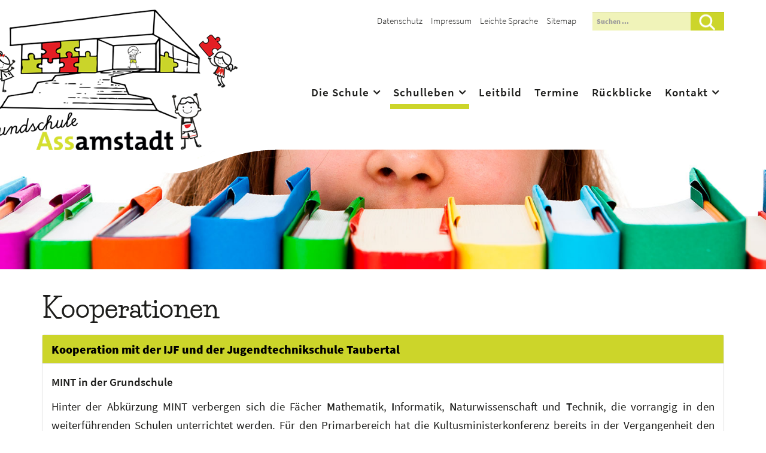

--- FILE ---
content_type: text/html; charset=utf-8
request_url: https://www.grundschule-assamstadt.de/schulleben/kooperationen.html
body_size: 7001
content:
<!DOCTYPE html>
<html xmlns="http://www.w3.org/1999/xhtml" xml:lang="de-de" lang="de-de" dir="ltr">
<head>
    <meta http-equiv="X-UA-Compatible" content="IE=edge">
    <meta name="viewport" content="width=device-width, initial-scale=1">
    
    <base href="https://www.grundschule-assamstadt.de/schulleben/kooperationen.html" />
	<meta http-equiv="content-type" content="text/html; charset=utf-8" />
	<meta name="description" content="Die Grundschule Assamstadt liegt in ländlicher Umgebung in 97959 Assamstadt, am Wännleinweg 2. Schulträger ist die Gemeinde Assamstadt." />
	<meta name="generator" content="Joomla! - Open Source Content Management" />
	<title>Kooperationen - Grundschule Assamstadt</title>
	<link href="/templates/shaper_helix3/images/favicon.ico" rel="shortcut icon" type="image/vnd.microsoft.icon" />
	<link href="https://www.grundschule-assamstadt.de/component/search/?Itemid=414&amp;format=opensearch" rel="search" title="Suchen Grundschule Assamstadt" type="application/opensearchdescription+xml" />
	<link href="https://www.grundschule-assamstadt.de/component/search/?Itemid=206&amp;format=opensearch" rel="search" title="Suchen Grundschule Assamstadt" type="application/opensearchdescription+xml" />
	<link href="/media/plg_system_jcepro/site/css/content.min.css?86aa0286b6232c4a5b58f892ce080277" rel="stylesheet" type="text/css" />
	<link href="/media/plg_system_jcemediabox/css/jcemediabox.min.css?2c837ab2c7cadbdc35b5bd7115e9eff1" rel="stylesheet" type="text/css" />
	<link href="/media/sliders/css/style.min.css?v=8.3.1.p" rel="stylesheet" type="text/css" />
	
	<link href="/templates/shaper_helix3/css/bootstrap.min.css" rel="stylesheet" type="text/css" />
	<link href="/templates/shaper_helix3/css/font-awesome.min.css" rel="stylesheet" type="text/css" />
	<link href="/templates/shaper_helix3/css/legacy.css" rel="stylesheet" type="text/css" />
	<link href="/templates/shaper_helix3/css/template.css" rel="stylesheet" type="text/css" />
	<link href="/templates/shaper_helix3/css/presets/preset1.css" rel="stylesheet" type="text/css" class="preset" />
	<link href="/templates/shaper_helix3/css/custom.css" rel="stylesheet" type="text/css" />
	<link href="/templates/shaper_helix3/css/frontend-edit.css" rel="stylesheet" type="text/css" />
	<link href="/modules/mod_cinch_menu/tmpl/css/accordion.css" rel="stylesheet" type="text/css" />
	<style type="text/css">

 .rl_sliders.accordion > .accordion-group > .accordion-body > .accordion-inner[hidden] {display: block;} 
body{font-family:Source Sans Pro, sans-serif; font-size:12px; font-weight:200; }@media (min-width: 1400px) {
.container {
max-width: 1140px;
}
}#sp-top-bar{ background-color:#f5f5f5;color:#999999; }#sp-footer-big{ background-color:#ccd52a;color:#ffffff; }#sp-footer{ background-color:#ccd52a; }	#accordion_menu_99 {
		background: #ffffff;
	}
	#accordion_menu_99 a {
		color: #a3a3a3;
	}
	#accordion_menu_99 .item-wrapper:hover a,
	#accordion_menu_99 li.current > .item-wrapper a {
		color: #ed8000;
	}
	#accordion_menu_99 li.open,
	#accordion_menu_99 li:hover {
		background: #000000;
	}
	</style>
	<script type="application/json" class="joomla-script-options new">{"csrf.token":"b67cb4cfd5fcb407e9bff1d9f4d1f57d","system.paths":{"root":"","base":""},"rl_sliders":{"use_hash":1,"reload_iframes":0,"init_timeout":0,"mode":"click","use_cookies":0,"set_cookies":0,"cookie_name":"rl_sliders_478770cef56c1733da7000771796c6b8","scroll":0,"linkscroll":0,"urlscroll":1,"scrolloffset":0}}</script>
	<script src="/media/jui/js/jquery.min.js?405aadbd571c4f31e1992c6a99a415dc" type="text/javascript"></script>
	<script src="/media/jui/js/jquery-noconflict.js?405aadbd571c4f31e1992c6a99a415dc" type="text/javascript"></script>
	<script src="/media/jui/js/jquery-migrate.min.js?405aadbd571c4f31e1992c6a99a415dc" type="text/javascript"></script>
	<script src="/media/system/js/caption.js?405aadbd571c4f31e1992c6a99a415dc" type="text/javascript"></script>
	<script src="/media/plg_system_jcemediabox/js/jcemediabox.min.js?2c837ab2c7cadbdc35b5bd7115e9eff1" type="text/javascript"></script>
	<script src="/media/system/js/core.js?405aadbd571c4f31e1992c6a99a415dc" type="text/javascript"></script>
	<script src="/media/sliders/js/script.min.js?v=8.3.1.p" type="text/javascript"></script>
	<script src="/templates/shaper_helix3/js/bootstrap.min.js" type="text/javascript"></script>
	<script src="/templates/shaper_helix3/js/jquery.sticky.js" type="text/javascript"></script>
	<script src="/templates/shaper_helix3/js/main.js" type="text/javascript"></script>
	<script src="/templates/shaper_helix3/js/frontend-edit.js" type="text/javascript"></script>
	<script src="/modules/mod_cinch_menu/tmpl/js/jquery-1.8.2.min.js" type="text/javascript"></script>
	<script src="/modules/mod_cinch_menu/tmpl/js/jquery-noconflict.js" type="text/javascript"></script>
	<script type="text/javascript">
jQuery(window).on('load',  function() {
				new JCaption('img.caption');
			});jQuery(document).ready(function(){WfMediabox.init({"base":"\/","theme":"standard","width":"","height":"","lightbox":0,"shadowbox":0,"icons":1,"overlay":1,"overlay_opacity":0.8000000000000000444089209850062616169452667236328125,"overlay_color":"#000000","transition_speed":500,"close":2,"labels":{"close":"Schlie\u00dfen","next":"N\u00e4chstes","previous":"Vorheriges","cancel":"Abbrechen","numbers":"{{numbers}}","numbers_count":"{{current}} von {{total}}","download":"Download"},"swipe":true,"expand_on_click":true});});
	</script>


    </head>
<body class="site com-content view-article no-layout no-task itemid-414 de-de ltr  sticky-header layout-fluid">

		<div id="skipnav">
		<a tabindex="1" href="https://www.grundschule-assamstadt.de/schulleben/kooperationen.html#sp-top-bar">Zur Navigation springen</a>
		<a tabindex="2" href="https://www.grundschule-assamstadt.de/schulleben/kooperationen.html#sp-component">Zum Inhalt springen</a>
	</div>

    <div class="body-innerwrapper">

	    <div id="logo-link">
		    <div class="container">
			    <a class="logo" href="/">Assamstadt - Das Ass im Ärmel Frankens</a>
		    </div>
	    </div>

	    <div id="wappen">
		    <div class="container">
			    <div class="wappen-icon"></div>
		    </div>

	    </div>

        <section id="sp-menue-top"><div class="container"><div class="row"><div id="sp-top1" class="col-lg-6 "><div class="sp-column "><div class="sp-module "><div class="sp-module-content"><ul class="nav menu mod-list">
<li class="item-119"><a href="/kontakt/datenschutz-analysedienste.html" >Datenschutz</a></li><li class="item-118"><a href="/kontakt/impressum.html" >Impressum</a></li><li class="item-807"><a href="/leichte-sprache.html" >Leichte Sprache</a></li><li class="item-120"><a href="/sitemap.html" >Sitemap</a></li></ul>
</div></div></div></div><div id="sp-search" class="col-lg-6 "><div class="sp-column "><div class="sp-module "><div class="sp-module-content"><div class="search">
	<form action="/schulleben/kooperationen.html" method="post">
		<input name="searchword" id="mod-search-searchword-search" maxlength="200"  class="inputbox search-query" type="text" placeholder="Suchen ..." />		<input type="hidden" name="task" value="search" />
		<input type="hidden" name="option" value="com_search" />
		<input type="hidden" name="Itemid" value="206" />
	</form>
</div></div></div></div></div></div></div></section><section id="sp-top-bar"><div class="container"><div class="row"><div id="sp-menu" class="col-lg-12 "><div class="sp-column ">		<a id="offcanvas-toggler" href="#"><i class="fa fa-bars"></i></a>
			<div class='sp-megamenu-wrapper'>				
				<ul class="sp-megamenu-parent menu-fade hidden-xs"><li class="sp-menu-item sp-has-child"><a  href="/die-schule.html"  title="Erfahren Sie mehr über die Grundschule Assamstadt" >Die Schule</a><div class="sp-dropdown sp-dropdown-main sp-menu-right" style="width: 240px;"><div class="sp-dropdown-inner"><ul class="sp-dropdown-items"><li class="sp-menu-item"><a  href="/die-schule/lehrerteam.html"  >Lehrerteam</a></li><li class="sp-menu-item"><a  href="/die-schule/beschaeftigte.html"  >Beschäftigte</a></li><li class="sp-menu-item"><a  href="/die-schule/organisatorisches.html"  >Organisatorisches</a></li><li class="sp-menu-item"><a  href="/die-schule/schulordnung.html"  >Schulordnung</a></li><li class="sp-menu-item"><a  href="/die-schule/elternbeirat.html"  >Elternbeirat</a></li><li class="sp-menu-item"><a  href="/die-schule/chronik.html"  >Chronik</a></li></ul></div></div></li><li class="sp-menu-item sp-has-child active"><a  href="/schulleben.html"  title="Unser Schulleben in der Grundschule Assamstadt" >Schulleben</a><div class="sp-dropdown sp-dropdown-main sp-menu-right" style="width: 240px;"><div class="sp-dropdown-inner"><ul class="sp-dropdown-items"><li class="sp-menu-item"><a  href="/schulleben/betreuungsangebot.html"  >Betreuungsangebot</a></li><li class="sp-menu-item"><a  href="/schulleben/schwerpunkte.html"  >Schwerpunkte</a></li><li class="sp-menu-item current-item active"><a  href="/schulleben/kooperationen.html"  >Kooperationen</a></li><li class="sp-menu-item"><a  href="/schulleben/projekte.html"  >Projekte</a></li><li class="sp-menu-item"><a  href="/schulleben/schulsozialarbeit.html"  >Schulsozialarbeit</a></li></ul></div></div></li><li class="sp-menu-item"><a  href="/leitbild.html"  title="Das Leitbild der Grundschule Assamstadt" >Leitbild</a></li><li class="sp-menu-item"><a  href="/termine.html"  title="Aktuelle Veranstaltungen und Ferientermine" >Termine</a></li><li class="sp-menu-item"><a  href="/rueckblicke.html"  title="Rückblicke der Grundschule Assamstadt" >Rückblicke</a></li><li class="sp-menu-item sp-has-child"><a  href="/kontakt.html"  title="Kontakieren Sie uns!" >Kontakt</a><div class="sp-dropdown sp-dropdown-main sp-menu-right" style="width: 240px;"><div class="sp-dropdown-inner"><ul class="sp-dropdown-items"><li class="sp-menu-item"><a  href="/kontakt/impressum.html"  title="Zum Impressum der Grundschule Assamstadt" >Impressum</a></li><li class="sp-menu-item"><a  href="/kontakt/barrierefreiheit.html"  title="Wir stellen unsere Webseite barrierefrei dar!" >Barrierefreiheit</a></li><li class="sp-menu-item"><a  href="/kontakt/datenschutz-analysedienste.html"  title="Datenschutzerklärung der Grundschule Assamstadt" >Datenschutz / Analysedienste</a></li><li class="sp-menu-item"><a  href="/kontakt/leichte-sprache.html"  >Leichte Sprache</a></li></ul></div></div></li></ul>			</div>
		</div></div></div></div></section><section id="sp-feature-container"><div class="row"><div id="sp-feature" class="col-lg-12 "><div class="sp-column "><div class="sp-module  flexheader"><div class="sp-module-content"><!-- Flexheader3 Output starts here --><!-- copyright Andre Hotzler, released under the GPL --><!-- visit http://www.flexheader.andrehotzler.de for more information --><div class="moduleid98 flexheader" style=" width:100%; height:100%; background-image:url(/images/header-images/header-default.jpg?4032334266); "></div><!-- flexheader3 end --></div></div></div></div></div></section><section id="sp-veranstaltungskalender"><div class="container"><div class="row"><div id="sp-top2" class="col-lg-12 "><div class="sp-column "></div></div></div></div></section><section id="sp-main-body"><div class="container"><div class="row"><div id="sp-component" class="col-lg-12 "><div class="sp-column "><div id="system-message-container">
	</div>
<article class="item item-page" itemscope itemtype="http://schema.org/Article">
	<meta itemprop="inLanguage" content="de-DE" />
	
	

	<div class="entry-header">
		
				
					<h1 itemprop="name">
									Kooperationen							</h1>
												</div>

				
		
				
	
			<div itemprop="articleBody">
		

<!-- START: Sliders -->
<div class="rl_sliders nn_sliders accordion panel-group" id="set-rl_sliders-1" role="presentation"><a id="rl_sliders-scrollto_1" class="anchor rl_sliders-scroll nn_sliders-scroll"></a>
<div class="accordion-group panel rl_sliders-group nn_sliders-group active">
<a id="rl_sliders-scrollto_kooperation-mit-der-ijf-und-der-jugendtechnikschule-taubertal" class="anchor rl_sliders-scroll nn_sliders-scroll"></a>
<div class="accordion-heading panel-heading" aria-controls="kooperation-mit-der-ijf-und-der-jugendtechnikschule-taubertal">
<a href="https://www.grundschule-assamstadt.de/schulleben/kooperationen.html#kooperation-mit-der-ijf-und-der-jugendtechnikschule-taubertal" class="accordion-toggle rl_sliders-toggle nn_sliders-toggle" data-toggle="collapse" id="slider-kooperation-mit-der-ijf-und-der-jugendtechnikschule-taubertal" data-id="kooperation-mit-der-ijf-und-der-jugendtechnikschule-taubertal" data-parent="#set-rl_sliders-1" aria-expanded="true"><span class="rl_sliders-toggle-inner nn_sliders-toggle-inner"> Kooperation mit der IJF und der Jugendtechnikschule Taubertal</span></a>
</div>
<div class="accordion-body rl_sliders-body nn_sliders-body collapse in"  role="region" aria-labelledby="slider-kooperation-mit-der-ijf-und-der-jugendtechnikschule-taubertal" id="kooperation-mit-der-ijf-und-der-jugendtechnikschule-taubertal">
<div class="accordion-inner panel-body">
<h2 class="rl_sliders-title nn_sliders-title">Kooperation mit der IJF und der Jugendtechnikschule Taubertal</h2>
<p style="text-align: justify;"><strong>MINT in der Grundschule</strong></p>
<p style="text-align: justify;">Hinter der Abkürzung MINT verbergen sich die Fächer <strong>M</strong>athematik, <strong>I</strong>nformatik, <strong>N</strong>aturwissenschaft und <strong>T</strong>echnik, die vorrangig in den weiterführenden Schulen unterrichtet werden. Für den Primarbereich hat die Kultusministerkonferenz bereits in der Vergangenheit den Umfang und die Anforderungen des mathematisch-naturwissenschaftlich technischen Unterrichts festgeschrieben:</p>
<p style="text-align: justify;">- Systematische Stärkung der an die Erfahrungs- und Erlebniswelt der Kinder anknüpfend naturwissenschaftlich-technischen Anteile im Lernbereich des Sachunterrichtes</p>
<p style="text-align: justify;">- Heranführen an experimentelle Tätigkeiten</p>
<p style="text-align: justify;">In Kooperation mit der „Initiative Junge Forscherinnen und Forscher e.V. (IJF)“, die sich für die nachhaltige Förderung der MINT-Bildung von Kindern und Jugendlichen in Bayern und Baden-Württemberg engagieren, beteiligt sich die Grundschule Assamstadt in diesem Schuljahr am <strong>MINT-Lernkreislauf „Naturphänomene, Technik &amp; Digitales erforschen und entdecken“</strong>. Inhalte sind naturwissenschaftliche und technische Themen aus dem Bildungsplan.</p>
<p style="text-align: justify;">Ziel dieses Projekts ist es,&nbsp;<strong>Interesse und Freude</strong>&nbsp;an technischen und digitalen Themen zu wecken und einen&nbsp;<strong>nachhaltigen Arbeitskreis</strong>&nbsp;Sachunterricht innerhalb und zwischen Kollegien zu initiieren.&nbsp;<a href="https://www.initiative-junge-forscher.de/" target="_blank" rel="noopener"><img src="/images/Logo_ijf.jpg" alt="Logo ijf" width="266" height="115" dir="ltr" style="margin: 0px auto 15px; display: block;" /></a></p>
<p style="text-align: justify;">&nbsp;</p>
<p style="text-align: justify;">Unter dem Motto „Kinder und Jugendliche für Technik begeistern“ bietet die Jugendtechnikschule Taubertal zahlreiche Kurse und (Online-)Angebote für Kinder und Jugendliche aller Altersstufen an. Wenn Sie auf das Logo klicken, werden Sie auf die Homepage weitergeleitet, auf der Sie einen Überblick finden und Ihre Kinder für die Kurse anmelden können.<a href="https://www.jugendtechnikschule-taubertal.de" target="_blank" rel="noopener"><img src="/images/Logo_Jugendtechnikschule.jpg" alt="Logo Jugendtechnikschule" width="328" height="97" dir="ltr" style="margin: 0px auto 15px; display: block;" /></a></p>
<p>Auch die Gemeinde Assamstadt zählt zu den Partnern der Jugendtechnikschule.</p>


</div></div></div>
<div class="accordion-group panel rl_sliders-group nn_sliders-group">
<a id="rl_sliders-scrollto_kooperation-kindergarten-grundschule" class="anchor rl_sliders-scroll nn_sliders-scroll"></a>
<div class="accordion-heading panel-heading" aria-controls="kooperation-kindergarten-grundschule">
<a href="https://www.grundschule-assamstadt.de/schulleben/kooperationen.html#kooperation-kindergarten-grundschule" class="accordion-toggle rl_sliders-toggle nn_sliders-toggle collapsed" data-toggle="collapse" id="slider-kooperation-kindergarten-grundschule" data-id="kooperation-kindergarten-grundschule" data-parent="#set-rl_sliders-1" aria-expanded="false"><span class="rl_sliders-toggle-inner nn_sliders-toggle-inner"> Kooperation Kindergarten - Grundschule</span></a>
</div>
<div class="accordion-body rl_sliders-body nn_sliders-body collapse"  role="region" aria-labelledby="slider-kooperation-kindergarten-grundschule" id="kooperation-kindergarten-grundschule">
<div class="accordion-inner panel-body" hidden="hidden">
<h2 class="rl_sliders-title nn_sliders-title">Kooperation Kindergarten - Grundschule</h2>
<p><strong>Damit der Übergang vom Kindergarten in die Grundschule gelingt, arbeiten wir mit dem katholischen Kindergarten St. Marien zusammen.</strong></p>
<p style="text-align: justify;">Dazu gehören gemeinsame Vorhaben von einzelnen Klassen und den Vorschulkindern, wie z. B. Waldtag, Singen von Martinsliedern, Basteln von Weihnachtskarten, religiöse Impulse usw. Außerdem besucht die Kooperationslehrerin den sogenannten "Giraffentreff" im Kindergarten. Im Frühsommer nehmen die künftigen Erstklässler in Kleingruppen an Unterrichtsstunden der ersten Klasse teil.</p>
<p style="text-align: justify;">Während bei der Schulanmeldung am <strong>Dienstag, 24.3.2026</strong> die Eltern Informationen von der Schulleiterin erhalten und die formale Anmeldung erfolgt, verbringen die neuen ErstklässlerInnen die Zeit mit ihrer voraussichtlichen Klassenlehrerin.</p>
<p style="text-align: left;">In den Sommerferien erhalten die Schulanfänger Post von der Schule mit Informationen zum Schulanfang und einer Materialliste.</p>
<p style="text-align: justify;">Die <strong>Einschulung</strong> ist auf&nbsp;<strong>Donnerstag, 17.9.2026</strong>&nbsp;um 10.00 Uhr terminiert.</p>
<p style="text-align: justify;">Der <strong>erste Elternabend </strong>findet immer am ersten regulären Schultag nach den Sommerferien statt, im nächsten Schuljahr am<strong> Montag, 14.9.2026&nbsp;</strong>um 19.30 Uhr!</p>


</div></div></div>
<div class="accordion-group panel rl_sliders-group nn_sliders-group">
<a id="rl_sliders-scrollto_kooperation-der-grundschule-assamstadt-und-der-ansmann-ag" class="anchor rl_sliders-scroll nn_sliders-scroll"></a>
<div class="accordion-heading panel-heading" aria-controls="kooperation-der-grundschule-assamstadt-und-der-ansmann-ag">
<a href="https://www.grundschule-assamstadt.de/schulleben/kooperationen.html#kooperation-der-grundschule-assamstadt-und-der-ansmann-ag" class="accordion-toggle rl_sliders-toggle nn_sliders-toggle collapsed" data-toggle="collapse" id="slider-kooperation-der-grundschule-assamstadt-und-der-ansmann-ag" data-id="kooperation-der-grundschule-assamstadt-und-der-ansmann-ag" data-parent="#set-rl_sliders-1" aria-expanded="false"><span class="rl_sliders-toggle-inner nn_sliders-toggle-inner"> Kooperation der Grundschule Assamstadt und der ANSMANN AG</span></a>
</div>
<div class="accordion-body rl_sliders-body nn_sliders-body collapse"  role="region" aria-labelledby="slider-kooperation-der-grundschule-assamstadt-und-der-ansmann-ag" id="kooperation-der-grundschule-assamstadt-und-der-ansmann-ag">
<div class="accordion-inner panel-body" hidden="hidden">
<h2 class="rl_sliders-title nn_sliders-title">Kooperation der Grundschule Assamstadt und der ANSMANN AG</h2>
<h3><img src="/images/template/ansmann-logo.png" alt="Logo Ansmann AG" dir="ltr" style="margin: 0px 0px 15px 15px; float: right;" title="ANSMANN AG" /></h3>
<p style="text-align: justify;"><strong>Kinder für Technik zu begeistern - unter diesem Motto steht die bereits seit Jahren durchgeführte Zusammenarbeit zwischen der ANSMANN AG und der Grundschule Assamstadt.</strong></p>
<p style="text-align: justify;">Die Viertklässler lernen dabei die Firma kennen und fertigen mit diversen Werkzeugen und Materialien eine elektrische Schaltung mit Batteriebetrieb an. Die ANSMANN AG sieht hinter diesem Engagement auch einen längerfristigen Effekt, um dem Fachkräftemangel in technischen Bereichen, insbesondere in ländlich strukturierten Gegenden, vorzubeugen.</p>
<p><a href="https://www.ansmann.de/" target="_blank" rel="noopener" title="Zur Webseite der ANSMANN AG"><strong>Zur Webseite der ANSMANN AG</strong></a>&nbsp;</p>
</div></div></div></div><!-- END: Sliders --> 	</div>

	
	
				
	
	
							
</article></div></div></div></div></section><section id="sp-footer-big"><div class="container"><div class="row"><div id="sp-position1" class="col-lg-3 "><div class="sp-column "><div class="sp-module "><div class="sp-module-content">

<div class="custom"  >
	<p><strong>Grundschule Assamstadt</strong> <br />Wännleinweg 2<br />97959 Assamstadt</p></div>
</div></div></div></div><div id="sp-position2" class="col-lg-3 "><div class="sp-column "><div class="sp-module "><div class="sp-module-content">

<div class="custom"  >
	<p>Tel. 06294 884<br />Fax 06294 428912<br /><a href="mailto:poststelle@gs-assamstadt.schule.bwl.de" target="_blank">E-Mail</a></p></div>
</div></div></div></div><div id="sp-position3" class="col-lg-3 "><div class="sp-column "><div class="sp-module "><div class="sp-module-content">

<div class="custom"  >
	<p><b>Schuljahresplaner 2025/26</b></p>
<p>Den Schuljahresplaner Main-Tauber-Kreis <a href="/images/Ferienplan_2025-26.jpeg" target="_blank" class="wf_file" dir="ltr" style="align: left;">jetzt downloaden</a>.</p></div>
</div></div></div></div><div id="sp-position4" class="col-lg-3 "><div class="sp-column "><div class="sp-module "><div class="sp-module-content">

<div class="custom"  >
	<p><img dir="ltr" style="margin-top: 0px; margin-right: 0px; margin-left: 15px; float: left;" title="Wappen Assamstadt" src="/images/template/icon_wappen-assamstadt.png" alt="Wappen Assamstadt" width="55" height="56" /></p>
<p>&nbsp;</p>
<p>&nbsp;</p>
<p>&nbsp;</p></div>
</div></div></div></div></div></div></section><footer id="sp-footer"><div class="container"><div class="row"><div id="sp-footer1" class="col-lg-12 "><div class="sp-column "><div class="sp-module "><div class="sp-module-content">

<div class="custom"  >
	<p>Copyright © 2018 -2023 Grundschule Assamstadt&nbsp; |&nbsp; <a href="/kontakt/barrierefreiheit.html">Erklärung zur Barrierefreiheit</a>&nbsp; |&nbsp; <a href="/leichte-sprache.html" title="Klicken Sie hier um zur Seite &quot;Leichte Sprache&quot; zu springen.">Leichte Sprache</a></p></div>
</div></div></div></div></div></div></footer>
        <div class="offcanvas-menu">
	        <img class="offcanvas-logo" src="/images/template/logo_grundschule-assamstadt.png" alt="Logo der Grundschule Assamstadt" />
            <a href="#" class="close-offcanvas"><i class="fa fa-remove"></i></a>
            <div class="offcanvas-inner">
                                    <div class="sp-module "><div class="sp-module-content">
<script type="text/javascript">
var onProcess = false;
jQuery(document).ready(function($){
	var acMenu = $("#accordion_menu_99");
	acMenu.find("a").click(function(){
		if ($(this).attr("target") == '_blank') {
			console.debug('AAAA');
			window.open($(this).attr("href"));
		} else {
			location = $(this).attr("href");
		}

	});

	try{
		var current = $("#accordion_menu_99 li.opened");
		var root = current.parents('.accordion-menu'), lis = current.parents('li');
		$('li', root).filter(lis).addClass('opened');
	} catch(e){
		console.log(e.message);
	}
	$("#accordion_menu_99 li.opened > .ul-wrapper").css("display","block");
	$("#accordion_menu_99 li.opened > .item-wrapper .menu-button img").attr("src", "/modules/mod_cinch_menu/tmpl/images/minus.png");

	acMenu.find(".item-wrapper").click(function(){
		var li = $(this).parent('li');
		if(li.hasClass("opened")){
			// Close this item and once slideUp is complete, ensure children are also closed
			li.children(".ul-wrapper").slideUp(300, function() {
				li.find(".item-wrapper > .menu-button > img").attr("src", "/modules/mod_cinch_menu/tmpl/images/plus.png");
				li.find("li.opened").removeClass("opened");
				li.find(".ul-wrapper").css("display","none");
				li.removeClass("opened");
			});
		}else{
			// Close all siblings (and their children) and open this one
			var openedLi = li.parent().children("li.opened");
			openedLi.children(".ul-wrapper").slideUp(300, function() {
				openedLi.find(".item-wrapper > .menu-button > img").attr("src", "/modules/mod_cinch_menu/tmpl/images/plus.png");
				openedLi.find("li.opened").removeClass("opened");
				openedLi.find(".ul-wrapper").css("display","none");
				openedLi.removeClass("opened");
			});
			var ul = li.children(".ul-wrapper");
			if(ul.length != 0){
				li.addClass("opened");
				li.children(".item-wrapper").children(".menu-button").children("img").attr("src", "/modules/mod_cinch_menu/tmpl/images/minus.png");
				ul.slideDown(300);
			}
		}
		return false;
	});
});
</script><ul class="accordion-menu text-left button-right" id="accordion_menu_99"><li class="first">
<div class="item-wrapper"><a href="#" class="menu-button"><img class="menuicon" alt="" src="/modules/mod_cinch_menu/tmpl/images/plus.png"/></a>
					<div class='menu-link'>
						<a href='/die-schule.html'>Die Schule</a>
					</div>
</div><div class="ul-wrapper"><ul><li class="first">
<div class="item-wrapper">
					<div class='menu-link'>
						<a href='/die-schule/lehrerteam.html'>Lehrerteam</a>
					</div>
</div></li>
<li>
<div class="item-wrapper">
					<div class='menu-link'>
						<a href='/die-schule/beschaeftigte.html'>Beschäftigte</a>
					</div>
</div></li>
<li>
<div class="item-wrapper">
					<div class='menu-link'>
						<a href='/die-schule/organisatorisches.html'>Organisatorisches</a>
					</div>
</div></li>
<li>
<div class="item-wrapper">
					<div class='menu-link'>
						<a href='/die-schule/schulordnung.html'>Schulordnung</a>
					</div>
</div></li>
<li>
<div class="item-wrapper">
					<div class='menu-link'>
						<a href='/die-schule/elternbeirat.html'>Elternbeirat</a>
					</div>
</div></li>
<li>
<div class="item-wrapper">
					<div class='menu-link'>
						<a href='/die-schule/chronik.html'>Chronik</a>
					</div>
</div></li>
</ul></div></li>
<li class="current opened">
<div class="item-wrapper"><a href="#" class="menu-button"><img class="menuicon" alt="" src="/modules/mod_cinch_menu/tmpl/images/plus.png"/></a>
					<div class='menu-link'>
						<a href='/schulleben.html'>Schulleben</a>
					</div>
</div><div class="ul-wrapper"><ul><li class="first">
<div class="item-wrapper">
					<div class='menu-link'>
						<a href='/schulleben/betreuungsangebot.html'>Betreuungsangebot</a>
					</div>
</div></li>
<li>
<div class="item-wrapper">
					<div class='menu-link'>
						<a href='/schulleben/schwerpunkte.html'>Schwerpunkte</a>
					</div>
</div></li>
<li class="current opened">
<div class="item-wrapper">
					<div class='menu-link'>
						<a href='/schulleben/kooperationen.html'>Kooperationen</a>
					</div>
</div></li>
<li>
<div class="item-wrapper">
					<div class='menu-link'>
						<a href='/schulleben/projekte.html'>Projekte</a>
					</div>
</div></li>
<li>
<div class="item-wrapper">
					<div class='menu-link'>
						<a href='/schulleben/schulsozialarbeit.html'>Schulsozialarbeit</a>
					</div>
</div></li>
</ul></div></li>
<li>
<div class="item-wrapper">
					<div class='menu-link'>
						<a href='/leitbild.html'>Leitbild</a>
					</div>
</div></li>
<li>
<div class="item-wrapper">
					<div class='menu-link'>
						<a href='/component/djevents/events.html'>Termine</a>
					</div>
</div></li>
<li>
<div class="item-wrapper">
					<div class='menu-link'>
						<a href='/rueckblicke.html'>Rückblicke</a>
					</div>
</div></li>
<li>
<div class="item-wrapper"><a href="#" class="menu-button"><img class="menuicon" alt="" src="/modules/mod_cinch_menu/tmpl/images/plus.png"/></a>
					<div class='menu-link'>
						<a href='/kontakt.html'>Kontakt</a>
					</div>
</div><div class="ul-wrapper"><ul><li class="first">
<div class="item-wrapper">
					<div class='menu-link'>
						<a href='/kontakt/impressum.html'>Impressum</a>
					</div>
</div></li>
<li>
<div class="item-wrapper">
					<div class='menu-link'>
						<a href='/kontakt/barrierefreiheit.html'>Barrierefreiheit</a>
					</div>
</div></li>
<li>
<div class="item-wrapper">
					<div class='menu-link'>
						<a href='/kontakt/datenschutz-analysedienste.html'>Datenschutz / Analysedienste</a>
					</div>
</div></li>
<li>
<div class="item-wrapper">
					<div class='menu-link'>
						<a href='/leichte-sprache.html'>Leichte Sprache</a>
					</div>
</div></li>
</ul></div></li>
</ul>
</div></div><div class="sp-module "><div class="sp-module-content"><div class="search">
	<form action="/schulleben/kooperationen.html" method="post">
		<input name="searchword" id="mod-search-searchword-offcanvas" maxlength="200"  class="inputbox search-query" type="text" placeholder="Suchen ..." />		<input type="hidden" name="task" value="search" />
		<input type="hidden" name="option" value="com_search" />
		<input type="hidden" name="Itemid" value="414" />
	</form>
</div></div></div>
                            </div>
        </div>
    </div>
        

<!-- Matomo -->
<script type="text/javascript">
  var _paq = window._paq || [];
_paq.push(['disableCookies']); 
 _paq.push(['trackPageView']);
  _paq.push(['enableLinkTracking']);
  (function() {
    var u="https://matomo.works/";
    _paq.push(['setTrackerUrl', u+'matomo.php']);
    _paq.push(['setSiteId', '230']);
    var d=document, g=d.createElement('script'), s=d.getElementsByTagName('script')[0];
    g.type='text/javascript'; g.async=true; g.defer=true; g.src=u+'matomo.js'; s.parentNode.insertBefore(g,s);
  })();
</script>
<!-- End Matomo Code --></body>
</html>

--- FILE ---
content_type: text/css
request_url: https://www.grundschule-assamstadt.de/templates/shaper_helix3/css/custom.css
body_size: 8710
content:
/* Grundschule Assamstadt

Farben:
Logo Grün: #cccd52a;
Dekofarbe: #ccd52a
Dunkelgrau: #1D1D1B

*/

/* source-sans-pro-200 - latin */
@font-face {
  font-family: 'Source Sans Pro';
  font-style: normal;
  font-weight: 200;
  src: url('../fonts/source-sans-pro-v11-latin-200.eot'); /* IE9 Compat Modes */
  src: local('Source Sans Pro ExtraLight'), local('SourceSansPro-ExtraLight'),
       url('../fonts/source-sans-pro-v11-latin-200.eot?#iefix') format('embedded-opentype'), /* IE6-IE8 */
       url('../fonts/source-sans-pro-v11-latin-200.woff2') format('woff2'), /* Super Modern Browsers */
       url('../fonts/source-sans-pro-v11-latin-200.woff') format('woff'), /* Modern Browsers */
       url('../fonts/source-sans-pro-v11-latin-200.ttf') format('truetype'), /* Safari, Android, iOS */
       url('../fonts/source-sans-pro-v11-latin-200.svg#SourceSansPro') format('svg'); /* Legacy iOS */
}

/* source-sans-pro-200italic - latin */
@font-face {
  font-family: 'Source Sans Pro';
  font-style: italic;
  font-weight: 200;
  src: url('../fonts/source-sans-pro-v11-latin-200italic.eot'); /* IE9 Compat Modes */
  src: local('Source Sans Pro ExtraLight Italic'), local('SourceSansPro-ExtraLightItalic'),
       url('../fonts/source-sans-pro-v11-latin-200italic.eot?#iefix') format('embedded-opentype'), /* IE6-IE8 */
       url('../fonts/source-sans-pro-v11-latin-200italic.woff2') format('woff2'), /* Super Modern Browsers */
       url('../fonts/source-sans-pro-v11-latin-200italic.woff') format('woff'), /* Modern Browsers */
       url('../fonts/source-sans-pro-v11-latin-200italic.ttf') format('truetype'), /* Safari, Android, iOS */
       url('../fonts/source-sans-pro-v11-latin-200italic.svg#SourceSansPro') format('svg'); /* Legacy iOS */
}

/* source-sans-pro-300 - latin */
@font-face {
  font-family: 'Source Sans Pro';
  font-style: normal;
  font-weight: 300;
  src: url('../fonts/source-sans-pro-v11-latin-300.eot'); /* IE9 Compat Modes */
  src: local('Source Sans Pro Light'), local('SourceSansPro-Light'),
       url('../fonts/source-sans-pro-v11-latin-300.eot?#iefix') format('embedded-opentype'), /* IE6-IE8 */
       url('../fonts/source-sans-pro-v11-latin-300.woff2') format('woff2'), /* Super Modern Browsers */
       url('../fonts/source-sans-pro-v11-latin-300.woff') format('woff'), /* Modern Browsers */
       url('../fonts/source-sans-pro-v11-latin-300.ttf') format('truetype'), /* Safari, Android, iOS */
       url('../fonts/source-sans-pro-v11-latin-300.svg#SourceSansPro') format('svg'); /* Legacy iOS */
}

/* source-sans-pro-regular - latin */
@font-face {
  font-family: 'Source Sans Pro';
  font-style: normal;
  font-weight: 400;
  src: url('../fonts/source-sans-pro-v11-latin-regular.eot'); /* IE9 Compat Modes */
  src: local('Source Sans Pro Regular'), local('SourceSansPro-Regular'),
       url('../fonts/source-sans-pro-v11-latin-regular.eot?#iefix') format('embedded-opentype'), /* IE6-IE8 */
       url('../fonts/source-sans-pro-v11-latin-regular.woff2') format('woff2'), /* Super Modern Browsers */
       url('../fonts/source-sans-pro-v11-latin-regular.woff') format('woff'), /* Modern Browsers */
       url('../fonts/source-sans-pro-v11-latin-regular.ttf') format('truetype'), /* Safari, Android, iOS */
       url('../fonts/source-sans-pro-v11-latin-regular.svg#SourceSansPro') format('svg'); /* Legacy iOS */
}

/* source-sans-pro-600 - latin */
@font-face {
  font-family: 'Source Sans Pro';
  font-style: normal;
  font-weight: 600;
  src: url('../fonts/source-sans-pro-v11-latin-600.eot'); /* IE9 Compat Modes */
  src: local('Source Sans Pro SemiBold'), local('SourceSansPro-SemiBold'),
       url('../fonts/source-sans-pro-v11-latin-600.eot?#iefix') format('embedded-opentype'), /* IE6-IE8 */
       url('../fonts/source-sans-pro-v11-latin-600.woff2') format('woff2'), /* Super Modern Browsers */
       url('../fonts/source-sans-pro-v11-latin-600.woff') format('woff'), /* Modern Browsers */
       url('../fonts/source-sans-pro-v11-latin-600.ttf') format('truetype'), /* Safari, Android, iOS */
       url('../fonts/source-sans-pro-v11-latin-600.svg#SourceSansPro') format('svg'); /* Legacy iOS */
}

/* source-sans-pro-700 - latin */
@font-face {
  font-family: 'Source Sans Pro';
  font-style: normal;
  font-weight: 700;
  src: url('../fonts/source-sans-pro-v11-latin-700.eot'); /* IE9 Compat Modes */
  src: local('Source Sans Pro Bold'), local('SourceSansPro-Bold'),
       url('../fonts/source-sans-pro-v11-latin-700.eot?#iefix') format('embedded-opentype'), /* IE6-IE8 */
       url('../fonts/source-sans-pro-v11-latin-700.woff2') format('woff2'), /* Super Modern Browsers */
       url('../fonts/source-sans-pro-v11-latin-700.woff') format('woff'), /* Modern Browsers */
       url('../fonts/source-sans-pro-v11-latin-700.ttf') format('truetype'), /* Safari, Android, iOS */
       url('../fonts/source-sans-pro-v11-latin-700.svg#SourceSansPro') format('svg'); /* Legacy iOS */
}

/* source-sans-pro-900 - latin */
@font-face {
  font-family: 'Source Sans Pro';
  font-style: normal;
  font-weight: 900;
  src: url('../fonts/source-sans-pro-v11-latin-900.eot'); /* IE9 Compat Modes */
  src: local('Source Sans Pro Black'), local('SourceSansPro-Black'),
       url('../fonts/source-sans-pro-v11-latin-900.eot?#iefix') format('embedded-opentype'), /* IE6-IE8 */
       url('../fonts/source-sans-pro-v11-latin-900.woff2') format('woff2'), /* Super Modern Browsers */
       url('../fonts/source-sans-pro-v11-latin-900.woff') format('woff'), /* Modern Browsers */
       url('../fonts/source-sans-pro-v11-latin-900.ttf') format('truetype'), /* Safari, Android, iOS */
       url('../fonts/source-sans-pro-v11-latin-900.svg#SourceSansPro') format('svg'); /* Legacy iOS */
}

/* life-savers-regular - latin */
@font-face {
  font-family: 'Life Savers';
  font-style: normal;
  font-weight: 400;
  src: url('../fonts/life-savers-v7-latin-regular.eot'); /* IE9 Compat Modes */
  src: local('Life Savers'), local('LifeSavers-Regular'),
       url('../fonts/life-savers-v7-latin-regular.eot?#iefix') format('embedded-opentype'), /* IE6-IE8 */
       url('../fonts/life-savers-v7-latin-regular.woff2') format('woff2'), /* Super Modern Browsers */
       url('../fonts/life-savers-v7-latin-regular.woff') format('woff'), /* Modern Browsers */
       url('../fonts/life-savers-v7-latin-regular.ttf') format('truetype'), /* Safari, Android, iOS */
       url('../fonts/life-savers-v7-latin-regular.svg#LifeSavers') format('svg'); /* Legacy iOS */
}

/* life-savers-700 - latin */
@font-face {
  font-family: 'Life Savers';
  font-style: normal;
  font-weight: 700;
  src: url('../fonts/life-savers-v7-latin-700.eot'); /* IE9 Compat Modes */
  src: local('Life Savers Bold'), local('LifeSavers-Bold'),
       url('../fonts/life-savers-v7-latin-700.eot?#iefix') format('embedded-opentype'), /* IE6-IE8 */
       url('../fonts/life-savers-v7-latin-700.woff2') format('woff2'), /* Super Modern Browsers */
       url('../fonts/life-savers-v7-latin-700.woff') format('woff'), /* Modern Browsers */
       url('../fonts/life-savers-v7-latin-700.ttf') format('truetype'), /* Safari, Android, iOS */
       url('../fonts/life-savers-v7-latin-700.svg#LifeSavers') format('svg'); /* Legacy iOS */
}


/* ALLGEMEINES */
html, body {
	font-size: 19px !important;
	padding: 0px !important;
	margin: 0px !important;
	color: #1D1D1B !important;
	line-height: 165% !important;
	overflow-x: hidden;
}


/* ----------------- FORMATIERUNGEN ----------------- */
h1, h2, h3, h4, h5, h6 {
	border: 0px !important;
	font-weight: 600 !important;
    font-family: 'Life Savers', cursive !important;


}

h1 {
	margin: 0px 0px 20px 0px !important;
	font-size:45px;
}

@media screen and (max-width: 1024px) {
	h1 {
		font-size: 40px;
	}
}

@media screen and (max-width: 440px) {
	.itemid-101 h1 {
		margin-top: 100px !important;
	}
}

h2, .entry-header h2 {
	margin: 25px 0px 15px 0px !important;
	font-weight: 600 !important;
	font-size: 150% !important;
	color: #1D1D1B !important;
}

h3 {
	color: #ccd52a!important;
		color: #000000!important;
	font-weight:600 !important;
	margin-top: -2px;
	font-size: 24px !important;
	padding-top:20px;
}

p {
	font-weight: 400;
}

.page-header {
	margin: 0px !important;
	border: 0px !important;
	padding: 0px !important;
}

.entry-header {
	margin: 0px !important;
}

strong {
	font-weight: 600 !important;
	/*color:#ccd52a;*/
}

/* links */
p a, p a:visited, article a {
	color: #ccd52a !important;
	font-weight: 700 !important;
}

p a:hover {
	color: #ccd52a !important;
	border-bottom: 1px dotted #ccd52a !important;
}

/* liste */
#sp-main-body ul {
	padding: 0px 0px 0px 15px !important;
}

#sp-main-body ul li {
	margin-bottom: 6px !important;
	padding: 0px 0px 0px 0px !important;
}

/* blockquote */
blockquote {
	padding: 20px !important;
	border: 0px !important;
	background: #f0f3b9 !important;
	font-size: 100% !important;
	border-left: 6px solid #ccd52a !important;
}

/* fehlermeldung */
div.alert-message {
	background: #ccd52a !important;
	color: #fff !important;
}

div.alert-message p {
	margin: 0px !important;
}

h4.alert-heading {
	font-size: 250% !important;
	color: #fff !important;
}

/* ----------------- HEADER & LOGO ----------------- */

section#sp-top-bar {
	height: 125px;
	background: #FFFFFF;
	padding: 80px 0px 0px 0px;
}

#sp-top-bar .sp-module {
	margin: 0px !important;
}

#sp-logo h1 {
	margin: 0px !important;
}

@media only screen and (max-width:767px) {
	#sp-logo {
		width: 80% !important;
	}
}

/* slideshow */
.tp-bannertimer {
	display: none !important;
}

/* Logo
-------------------------------------------*/

	#logo-link .logo {
		display: block;
		position: absolute;
		top: 30px;
		z-index: 999;
		margin-left: -210px;
		height: 204px;
		width: 600px;
		background-image: url('../../../../images/template/logo_grundschule-assamstadt.png');
		background-size: contain;
		background-repeat: no-repeat;
		font-size: 0;
	}

	@media screen and (max-width: 1200px) {
		#logo-link .logo {
			top: 20px;
			margin-left: 0;
			width: 295px !important;
			background-image: url('../../../../images/template/logo_grundschule-assamstadt_small.jpg');
		}

      section#sp-top-bar {
  		height: 175px;
		}

	}

/* Hauptmenü
-------------------------------------------*/

	.sp-megamenu-parent {
		float: right !important;
	}

	section#sp-top-bar ul > li.sp-menu-item {
		padding-left: 5px;
	}

	section#sp-top-bar ul ul > li.sp-menu-item {
		padding-left: 0px;
	}

	section#sp-top-bar #sp-menu ul > li > a {
		display: inline-block;
		padding: 10px 5px 10px 5px;
		margin: 0 3px 0 3px;
		line-height: 100% !important;
		color: #1D1D1B !important;
		font-size: 19px !important;
		text-transform:none !important;
		font-weight: 600;
		border-bottom: 8px solid #FFFFFF;
	}

	section#sp-top-bar #sp-menu ul ul > li > a {
		display: block;
		padding: 7px 10px;
		margin: 0;
		line-height: 100% !important;
		color: #1D1D1B !important;
		font-size: 18px !important;
		text-transform:none !important;
		font-weight: 400;
		border-bottom: 0;
	}

	.sp-megamenu-parent > li.active > a, .sp-megamenu-parent > li:hover > a {
		border-bottom: 8px solid #ccd52a !important;
	}

	/* dropdown */
	.sp-megamenu-parent .sp-dropdown .sp-dropdown-inner {
		padding: 0px !important;
	}

	.sp-megamenu-parent .sp-dropdown {
		z-index: 9999 !important;
		padding-top: 0;
	}

	#sp-menu ul li ul li a {
		color: #1D1D1B !important;
	}

	#sp-menu ul li ul li:hover a {
		color: #FFFFFF !important;
		background: #000000 !important;
	}

	.sp-megamenu-parent > li > a {
		padding: 0px;
	}

/* Menü-Toggler für mobile Ansicht
-------------------------------------------*/

	#offcanvas-toggler {
		display: none;
		line-height: 100% !important;
	}

	@media screen and (max-width: 767px) {
		#offcanvas-toggler {
			position: fixed;
			display: block;
			top: 20px;
			right: 30px;
		}
	}

	#offcanvas-toggler > i {
		margin: 2px 0px 0px 5px !important;
		padding: 0px !important;
		color:#ccd52a !important;
		font-size: 30px;
	}

	@media only screen and (max-width:767px) {

		#sp-menu {
			margin: 0px !important;
		}
	}

	@media screen and (max-width: 767px) {
		#sp-top2 {
			display:none !important;
		}
	}

/* Mobile Menü
-------------------------------------------*/

.offcanvas .offcanvas-menu ul.nav-child li {
	padding: 0px !important;
}

div.divuli[style] {
	padding: 0px !important;
}

.offcanvas-menu .offcanvas-inner {
	padding: 0px !important;
}

.offcanvas-menu ul.accordion-menu {
	border: 0px !important;
	margin: 50px 0px 0px 0px !important;
}

.offcanvas-menu ul.accordion-menu li {
	background: none !important;
	padding: 0px !important;
	margin: 0px !important;
	border-bottom: 2px dotted #1D1D1B !important;
}

.offcanvas-menu ul.accordion-menu li ul li {
	border-bottom: 1px dotted #fff !important;
	background: #1D1D1B !important;
}

.offcanvas-menu ul.accordion-menu li ul li ul li {
	border-bottom: 1px dotted #fff !important;
	background: #1D1D1B !important;
}

.offcanvas-menu ul.accordion-menu li a {
	line-height: 100% !important;
	padding: 12px !important;
	font-size: 15px !important;
	color: #1D1D1B !important;
	font-weight: normal !important;
	display: block !important;
	border: 0px !important;
	font-family: Open Sans, sans-serif !important;
}

.offcanvas-menu ul.accordion-menu li a:hover {
	color: #ccd52a !important;
	background: none !important;
}

.offcanvas-menu ul.accordion-menu li.current {
	background: #ccd52a !important;
}

.offcanvas-menu ul.accordion-menu li.current a:hover,
.offcanvas-menu ul.accordion-menu li.current a {
	color: #000000 !important;
}

.offcanvas-menu ul.accordion-menu li.current li a {
	color: #333333 !important;
}

.offcanvas-menu ul.accordion-menu li ul li li a {
	color: #333333 !important;
}

.offcanvas-menu ul.nav.menu, .offcanvas-menu .sp-module {
	margin: 0px !important;
}

.offcanvas-menu ul.nav.menu li {
	border-bottom: 1px dotted #1D1D1B !important;
	background: none !important;
}

.offcanvas-menu ul.nav.menu li a {
	line-height: 100% !important;
	padding: 12px !important;
	font-size: 15px !important;
	color: #1D1D1B !important;
	font-weight: normal !important;
	display: block !important;
	font-family: Open Sans, sans-serif !important;
	border: 0px !important;
}

ul.accordion-menu.button-right li > .item-wrapper > .menu-button > img {
	padding: 0px 17px !important;
}

.offcanvas-menu ul.accordion-menu li ul li {
	background-color: #dedede !important;
}

.offcanvas-menu ul.accordion-menu li ul li a {
	color: #333333 !important;
}

.offcanvas-menu .nav-header,
.offcanvas-menu .separator {
	padding: 5px 10px;
	display: block;
	font-weight: 400;
	color: #ccd52a;

}

.djev_list .djev_time {
    color: #ccd52a !important;
		color: #000000 !important;
    font-weight: 600 !important;
    font-size: 140%;
}

#sp-veranstaltungskalender .djev_time {
	font-size: 18px;
	font-weight: 700 !important;
}

/* Suche
-------------------------------------------*/

#sp-search {
	margin-top: 20px;
    position: relative;
    float: right;
    width: 250px;
}

@media screen and (max-width: 767px) {
	#sp-search {
		display: none;
	}
}

#sp-search input {
    width: 100% !important;
	color: #ccd52a;
	background: #f0f3b9 url(../images/lupe.png) no-repeat center right !important;
    border: 0px !important;
    border-radius: 0px !important;
    height: auto !important;
    padding: 7px !important;
    font-weight:800 !important;
    font-size: 80% !important;
}

.acesearch_bg_module {
	height: auto !important;
}

#sp-search .acesearch_clear {
	display: none !important;
}

/* ergebnisse */
.search .btn-toolbar button {
	background: #ccd52a !important;
}

.search dt.result-title, .search dt.result-title a {
	font-weight: 600 !important;
	color: #ccd52a !important;
}

.search .result-category, .search .form-limit {
	display: none !important;
}

.search .result-text {
	line-height: 165% !important;
}

/* FEATURE */
.tp-leftarrow {
	margin-left: 20px !important;
}

.tp-rightarrow {
	margin-right: 20px !important;
}


/* ----------------- MAIN-BODY ----------------- */
#sp-main-body {
	padding: 40px 0px !important;
}

article.item {
	margin: 0px !important;
}

.pagination > .active > a, .pagination > .active > span {
	background: #ccd52a !important;
	border-color: #ccd52a !important;
}

/* KONTAKT */
@media only screen and (max-width:768px) and (min-width:0px) {
div.linkss table.map {
		float: none !important;
		width: 100% !important;
}
}

/* SLIDER */
.accordion-toggle {
    color: #fff !important;
    font-weight: 900 !important;
    background-color: #ccd52a;
    font-size: 105%;
}

.rl_sliders-toggle-inner  {
	color:#000000 !important;
}

.rl_sliders-toggle-inner a:hover {
    color: #fff !important;
}

.rl_sliders.accordion > .accordion-group.active > .accordion-heading > a.accordion-toggle {
    background-color: #ccd52a !important;
    color: #fff !important;
}

.accordion-toggle a:hover {
    color: #fff !important;
}

.rl_sliders.accordion > .accordion-group > .accordion-heading > a.accordion-toggle:hover {
    background-color: #ccd52a !important
}

/* FORMULARE */
.wdform_section {
	font-family: Open Sans,sans-serif !important;
}

.wdform_column {
	border-spacing: 0px !important;
}

.mini_label {
	margin: 0px !important;
	line-height: 100% !important;
}

.wdform-field .button-submit {
	background: #ccd52a !important;
	font-size: 100% !important;
	margin: 0px !important;
}

.wdform-field .button-submit:hover {
	background: #ccd52a !important;
}

.wdform-field[type="type_name"] .wdform-element-section div {
	float: left !important;
}

.wdform-field[type="type_name"] .wdform-element-section div div {
	clear: both !important;
}

.wdform-field[type="type_name"] .wdform-element-section div input {
	width: 100% !important;
}

.cf-btn-text  {
	font-weight:900 !important;
	font-size:17px !important;
}


/* ----------------- FOOTER ----------------- */
#sp-footer {
	background: #ccd52a !important;
	text-align: left !important;
	padding-bottom: 15px !important;
    margin-top: -40px;
    font-size: 90% !important;
}

#sp-footer-big strong {
	color:#fff !important;
}

#sp-footer-big a {
	color:#fff !important;
}

#sp-footer-big {
	padding:25px !important;
}

/* ----------------- ERROR PAGE ----------------- */
.error-page body {
	background: #ccd52a !important;
	font-family: Open Sans,sans-serif !important;
}

.error-page h1 {
	color: #fff !important;
	font-size: 1200% !important;
	font-weight: 700 !important;
	line-height: 100% !important;
	border-top: 1px solid #fff !important;
	border-bottom: 1px solid #fff !important;
	display: inline !important;
}

.error-page h2 {
	color: #fff !important;
	font-size: 400% !important;
	margin-top: 70px !important;
	font-weight: 300 !important;
}

.error-page h3 {
	color: #fff !important;
	margin-bottom: 45px !important;
}

.error-page a.zbutton {
	color: #fff !important;
	padding: 15px 50px !important;
	border: 1px solid #fff !important;
	margin-right: 5px !important;
}

.error-page a.button {
	color: #ccd52a !important;
	padding: 15px 30px !important;
	border: 1px solid #fff !important;
	background: #fff !important;
	font-weight: 600 !important;
}

.error-page a.zbutton:hover, .error-page a.button:hover {
	background: #ccd52a !important;
	color: #fff !important;
}

/* ----------------- SITEMAP ----------------- */
#jmap_sitemap a {
	color: #1D1D1B !important;
}

#jmap_sitemap a:hover {
	color: #1D1D1B !important;
	border-bottom: 1px dotted #1D1D1B !important;
}

.folder {
	color: #1D1D1B !important;
}

img {
	display: inline;
  vertical-align: baseline !important;
  }


/* SUCHFELD */
select, textarea, input[type="text"], input[type="password"], input[type="datetime"], input[type="datetime-local"], input[type="date"], input[type="month"], input[type="time"], input[type="week"], input[type="number"], input[type="email"], input[type="url"], input[type="search"], input[type="tel"], input[type="color"], .uneditable-input {
	border-radius:0px !important;
	border: none !important;
}


/* KATEGORIELISTE */
table.category thead > tr th, table.category thead > tr td, table.category tbody > tr th, table.category tbody > tr td {
    font-size: 18px;
    font-weight:400;
    border-bottom: 1px #ccd52a solid;
}

a:hover {
	color:#ccd52a !important;
}

.list-title {
	padding-left:0px !important;
}

#sp-module img {
    border-bottom: 5px solid #ccd52a;
}

/* MENÜ TOP */
.nav {
    float: right !important;
}

/* Containerverhalten
-------------------------------------------*/

	@media screen and (max-width: 1200px) {
		.container {
			width: 100%;
		}
	}



/* Veranstaltungskalender auf der Startseite
---------------------------------------------*/

#sp-veranstaltungskalender > .container > .row {
	position: relative !important;
}

#sp-veranstaltungskalender > .container > .row > #sp-top2 {
	position: absolute !important;
	top: -400px;
	width: auto !important;
	right: 0 !important;
	z-index: 99 !important;
	color: #FFFFFF;
}

#sp-veranstaltungskalender h3 {
	color:#fff !important;
	font-size:220%!important;
	text-transform:none !important;
}

	#sp-veranstaltungskalender a {
		color: #000000 !important;
		font-size:120%!important;
		font-weight:900 !important;
	}

	.djev_mod_items .djev_time {
		color: #000000 !important;
	}

	#sp-veranstaltungskalender .djev_mod_items {
		margin: 0;
	}

		#sp-veranstaltungskalender .djev_item {
			background-color: #ccd52a;
			position: relative;
			margin-bottom: 5px;
			padding: 10px 20px;
			border-bottom: 0;
			color: #000000;
		}

	#sp-veranstaltungskalender .djev_item_content {
		padding: 0;
	}

	#sp-veranstaltungskalender .sp-module-title {
		margin: 0 0 -5px 0;
		z-index: 2;
		position: relative;
		color: #000000 !important;
	}

/* MENÜPUNKT VERANSTALTUNGSKALENDER */
.djev_layout_change {
	display:none !important;
}

.djev_list .djev_item {
    border-bottom: 1px solid #ccd52a;
}

.djev_list .djev_city, .djev_list .djev_category {
    border: 1px solid #ccd52a;
}

.btn-primary, .sppb-btn-primary {
    border-color: #fff;
    background-color: #ccd52a;
	color: #000000;
}

.itemid-406 .btn-primary:hover,
.itemid-406 .sppb-btn-primary:hover {
    border-color: #ccd52a;
    background-color: #ccd52a;
    color: #000000 !important;
}

.djev_event .djev_info_wrap {
    margin-top: 45px !important;
}
.djev_event .djev_title {
	margin-top: 45px !important;
}

.djev_event .djev_category {
    background-color: #ccd52a !important;
    color:#fff !important;
    font-weight: 800 !important;
}


/* Header-Menü (links neben der Suche)
--------------------------------------*/

	section#sp-menue-top {
		height: 55px;
		font-size: 80%;
	}

	@media screen and (max-width: 560px) {
		section#sp-menue-top {
			display: none;
		}
	}

	section#sp-menue-top > .container > .row {
		position: relative;
	}

	section#sp-menue-top > .container > .row > #sp-top1 {
		position: absolute;
		width: auto;
		margin-top: 17px;
		right: 240px;
	}

	@media screen and (max-width: 767px) {
		section#sp-menue-top > .container > .row > #sp-top1 {
			right: 75px;
		}
	}

	section#sp-menue-top > .container > .row > #sp-top1 .nav.menu {
		width: auto;
	}

	section#sp-menue-top > .container > .row > #sp-top1 .nav.menu li {
		display: inline-block;
	}

	section#sp-menue-top > .container > .row > #sp-top1 .nav.menu li a {
		text-align: right;
		padding: 0 7px 0 7px;
		font-weight: 300;
	}

	section#sp-menue-top .sp-module ul > li > a::before {
		display: none;
	}

/* Wappen-Logo
-------------------------------------------*/

	#wappen {
		display: none;
	}

	.itemid-101 #wappen {
		display: block;
	}

	#wappen > .container {
		position: relative;
	}

	#wappen .wappen-icon {
		height: 80px;
		width: 80px;
		z-index: 9999;
		top: 594px !important;
		position: absolute;
		right: 410px;
		background-image: url('/images/template/icon_wappen-assamstadt.png');
		background-size: contain;
		background-repeat: no-repeat;
	}

	@media screen and (max-width: 767px) {
		#wappen .wappen-icon {
			display: none;
		}
	}

/* Footer
-------------------------------------------*/

	@media screen and (max-width: 768px) {
		#sp-user1, #sp-user2, #sp-user3, #sp-user4 {
			width: 50%;
			float: left;
		}
	}


/* BUTTON WEITERLESEN */
.btn-default {
    color: #fff !important;
    background-color: #ccd52a !important;
    border-bottom: none !important;
}

/* ERSTELLUNGSDATUM */
.create {
    display: inline-block;
    background-color: #ccd52a;
    color: #FFFFFF !important;
    padding: 10px 20px;
    text-transform: uppercase;
    font-weight: 600 !important;
    margin-bottom: 10px !important;

}

.published {
    display: inline-block;
    background-color: #ccd52a;
    color: #FFFFFF !important;
    padding: 10px 20px;
    text-transform: uppercase;
    font-weight: 600 !important;
    margin-bottom: -10px !important;
    margin-top:20px !important;
}

/* ARCHIV FILTER */
.form-search input, .form-search textarea, .form-search select, .form-search .help-inline, .form-search .uneditable-input, .form-search .input-prepend, .form-search .input-append, .form-inline input, .form-inline textarea, .form-inline select, .form-inline .help-inline, .form-inline .uneditable-input, .form-inline .input-prepend, .form-inline .input-append, .form-horizontal input, .form-horizontal textarea, .form-horizontal select, .form-horizontal .help-inline, .form-horizontal .uneditable-input, .form-horizontal .input-prepend, .form-horizontal .input-append {
    width: 10% !important;
}

.article-info > dd {
    font-size: 14px !important;
}

/* DARSTELLUNG ANSPRECHPARTNER */

#ansprechpartner-links {
    float: left;
    width: 48%;
}

#ansprechpartner-rechts {
    float: left;
    width: 48%;
}

@media screen and (max-width: 767px) {
	#ansprechpartner-rechts{
		 width: 100%;
}
}

@media screen and (max-width: 767px) {
	#ansprechpartner-links{
		 width: 100%;
}
}

#button-links {
    float: left;
    width: 48%;
    background-color:#ccd52a;
    margin-right: 30px;
    text-align:center;
    padding-bottom: 10px !important;
}

#button-links:hover {
    background-color: #f0f3b9;
}

#button-rechts:hover {
    background-color: #f0f3b9;
}

.grow:hover { transform: scale(1.1); }

#button-links h2 a {
    color: #fff !important;
}

#button-rechts h2 a {
    color: #fff !important;
}

#button-links h2 a:hover {
    color: #ccd52a !important;
}

#button-rechts h2 a:hover {
    color: #ccd52a !important;
}

#button-rechts {
    float: left;
    width: 48%;
    background-color:#ccd52a;
    text-align:center;
    padding-bottom: 10px !important;
}

@media screen and (max-width: 767px) {
	#button-rechts{
		 width: 100%;
		 margin-top:15px !important;
}
}

@media screen and (max-width: 767px) {
	#button-rechts h2{
		font-size:125% !important;
}
}

@media screen and (max-width: 767px) {
	#button-links h2{
		font-size:125% !important;
}
}

@media screen and (max-width: 767px) {
	#button-links{
		 width: 100%;
}
}

/* BILDERGALERIE */
ul.sigProClassic {
	margin-left:-13px !important;
}

ul.sigProClassic li.sigProThumb span.sigProLinkWrapper {
    border: none !important;
    background: #f0f3b9  !important;
    padding: 6px !important;
    box-shadow:none !important;
}

#jcemediabox-popup-caption h4 {
	font-weight:800 !important;
	font-size:110% !important;
	color: #1D1D1B !important;
}

#jcemediabox-popup-caption p {
    font-size: 90% !important;
    color: #1D1D1B !important;
    line-height: 1.2 !important;
}

/* TABELLE ZEBRA LOOK */
tr:nth-child(even) {
    background-color: #f2f2f2
}

/* Blog-Boxhöhe
----------------*/

	.blog-post-content {
		max-height: 400px;
		overflow: hidden;
		margin-bottom: 0px;
		position: relative;
		padding-bottom: 0;
	}

	.blog-post-content:after {
		content: "";
		display: block;
		height: 50px;
		position: absolute;
		bottom: 0;
		width: 100%;
		background-image: linear-gradient(to bottom, transparent, white);
	}

	.btn-read-more {
		display: block;
		color: #ccd52a;
		margin-bottom: 30px;
	}

	.btn-read-more:before {
		content: "» ";
	}

/* Kategorieliste Styling
-------------------------------------------*/

	.category .cat-list-row0 .list-title,
	.category .cat-list-row1 .list-title {
		padding: 0;
	}

	.category .cat-list-row0 .list-title a,
	.category .cat-list-row1 .list-title a {
		display: block;
		padding: 10px 0 10px 0;
		margin-left:10px;
	}

/* Optimierungen Veranstaltungskalender Listenansicht
------------------------------------------------------*/

	body.itemid-368 .djev_info,
	body.itemid-406 .djev_info {
		display: inline-block;
	}

	body.itemid-368 .djev_city,
	body.itemid-406 .djev_city,
	body.itemid-368 .djev_category,
	body.itemid-406 .djev_category {
		display: none;
	}

	body.itemid-368 .djev_item,
	body.itemid-406 .djev_item {
		position: relative;
	}

	body.itemid-368 .djev_info,
	body.itemid-406 .djev_info {
		position: absolute;
		top: 40px;
		right: 0;
	}

	@media screen and (max-width: 768px) {
		body.itemid-368 .djev_info,
		body.itemid-406 .djev_info {
			position: relative;
			top: inherit;
			right: 0;
		}
	}

/* Eventcontainer auf Slidershow
---------------------------------*/

	div#sp-top2 {
		max-width: 400px;
	}

/* Kachel-Überschriften auf der Startseite
-------------------------------------------*/

	@media screen and (max-width: 768px) {
		body.itemid-101 div#sp-user1 h3 a,
		body.itemid-101 div#sp-user2 h3 a,
		body.itemid-101 div#sp-user3 h3 a,
		body.itemid-101 div#sp-user4 h3 a {
			font-size: 18px;
		}
	}

/* Überschriftgröße auf der Startseite
---------------------------------------*/

	body.itemid-101 h1 {
		margin-top: 0 !important;
	}

	@media screen and (max-width: 767px) {

		.itemid-101 div#sp-feature,
		.itemid-101 #layerslider_1 {
			overflow: hidden !important;
			max-height: 200px !important;
			height: 200px !important;
		}

		.itemid-101 #layerslider_1 * {
			z-index: 0 !important;
		}

		.itemid-101 .ls-slider-transition-wrapper {
			z-index: 0 !important;
		}
	}

/* Veranstaltung-Detailsansicht
--------------------------------*/

	.djev_event .djev_event_info {
		float: none;
	}

	.djev_event .djev_title {
		margin-top: 15px !important;
	}

/* Unterhalb von bestimmter Breite werden nicht alle Kalenderboxen auf der Startseite angezeigt
-------------------------------------------*/

@media screen and (max-width: 1279px) {
	.djev_mod_items_in .row-fluid:last-of-type {
		display: none;
	}

	#sp-veranstaltungskalender > .container > .row > #sp-top2 {
		top: -300px
	}
}

@media screen and (max-width: 1023px) {
	#sp-veranstaltungskalender > .container > .row > #sp-top2 {
		display: none;
	}
}


/* COOKIE SCRIPT */
.cookie-bar-text, .cookie-bar-link, .cookie-bar-button {
	font-size:90%;
}


/* MOBILE ANSICHT ABSTAND ZUR SLIDESHOW
-------------------------------------------*/

	@media screen and (max-width: 500px) {
		.itemid-101 #sp-main-body {
			margin-top: -50px !important;
		}
	}

	@media screen and (max-width: 430px) {
		.itemid-101 #sp-main-body {
			margin-top: -70px !important;
		}
	}

	@media screen and (max-width: 370px) {
		.itemid-101 #sp-main-body {
			margin-top: -100px !important;
		}
	}

/* Flexheader
--------------*/

	.sp-module.flexheader .sp-module-content {
		height: 200px;
	}

	@media screen and (max-width: 480px) {
		.sp-module.flexheader .sp-module-content {
			height: 250px;
		}
	}

	.sp-module.flexheader .sp-module-content .flexheader {
		background-size: cover;
		background-position: center center;
	}

/* Veranstaltungskalender Titel
--------------------------------*/

	.djev_list .djev_item_title {
		font-size: 160% !important;
	}

	@media screen and (max-width: 480px) {
		.djev_list .djev_item_title {
			font-size: 120% !important;
		}
	}

/* Ofcanvas-Logo
-----------------*/

	.offcanvas-menu {
		padding-top: 50px;
	}

	.offcanvas-logo {
		width: 150px;
		position: absolute;
		top: 10px;
		left: 0;
	}

/* FORMULARE SCHRIFT GRÖSSER */
.convertforms .cf-control-input-desc {
    font-size: 16px;
    opacity:100;
}

.convertforms .cf-label {
    font-size: 17px !important;
}


.cf-content-wrap, .cf-form-wrap {
    padding: 0px;
}


.djev_list .djev_item {
	border-top:0px !important;
	border-left:0px !important;
	border-right:0px !important;
    padding-left: 0px !important;
    border-bottom: 1px solid #ccd52a;
}

article.item ol li,
article.item ol li * {
	font-weight: 400;
}

/* COOKIE POPUP */
#mod-eu-cookies h6 {
	font-size: 180% !important;
}

#mod-eu-cookies a:hover,
#mod-eu-cookies a:visited {
	color: #FFFFFF !important;
}

#mod-eu-cookies-icon .icon {
	display: none !important;
}

.itemid-101 #mod-eu-cookies-overlay {
    opacity: 0.25 !important;
    position: fixed !important;
}

#mod-eu-cookies-overlay {
    opacity: 0 !important;
    position: absolute !important;
}

/* Layout Terminübersicht auf der Startseite
---------------------------------------------*/

	#sp-veranstaltungskalender .sp-module-title {
		font-family: 'Life Savers', cursive !important;
		color: #000000 !important;
		font-size: 220% !important;
		text-transform: none !important;
		padding-top: 20px;
		font-weight: 600 !important;
	}

	#sp-veranstaltungskalender .djev_item_title {
		margin-bottom: 0;
	}

	#sp-veranstaltungskalender .djev_item_title,
	#sp-veranstaltungskalender .djev_time {
		font-family: 'Life Savers', cursive !important;
	}

/* Cookiemeldung Kontrastverbesserung
--------------------------------------*/

	#sp-cookie-popup #mod-eu-cookies {
		background-color: rgba(0,0,0,0.8) !important;
	}

	#sp-cookie-popup #mod-eu-cookies .eu-cookies-wrapper button {
		color: #000000 !important;
		border-color: transparent !important;
	}

	#sp-cookie-popup #mod-eu-cookies .eu-cookies-wrapper button:hover {
		border: 1px solid #ccd52a;
		background-color: #ccd52a !important;
		color: #FFFFFF !important;
	}

	#sp-cookie-popup #mod-eu-cookies #eu-cookies-accept,
	#sp-cookie-popup #mod-eu-cookies #eu-cookies-settings,
	#sp-cookie-popup #mod-eu-cookies #eu-cookies-more-info,
	#sp-cookie-popup #mod-eu-cookies #eu-cookies-save {
		display: block !important;
		color: #000000 !important;
		background-color: #FFFFFF !important;
		text-align: center;
	}

	#sp-cookie-popup #mod-eu-cookies #eu-cookies-accept span,
	#sp-cookie-popup #mod-eu-cookies #eu-cookies-settings span,
	#sp-cookie-popup #mod-eu-cookies #eu-cookies-more-info span,
	#sp-cookie-popup #mod-eu-cookies #eu-cookies-save span {
		color: #000000 !important;

	}

/* Fokus selektor
------------------*/

	body a:focus,
	#sp-suche #mod-search-searchword:focus,
	#sp-textblock .button-bch:focus,
	input#search-searchword:focus,
	.btn.btn-secondary:focus,
	.btn-check:focus + .btn-primary:focus,
	.btn-primary:focus,
	#cookie-type-1 .toggle:focus,
	#cookie-type-2 .toggle:focus,
	.convertforms .cf-input:focus,
	.convertforms .cf-btn:focus,
	.convertforms .cf-checkbox-group:focus,
	#back-link:focus
	{
		outline: 3px dotted red !important;
	}

	.convertforms input[type="checkbox"]:focus {
		outline: 3px dotted red !important;
	}

/* Download-Button
-------------------*/

	#sp-footer-big .schuljahresplaner {
		display: block;
		line-height: 25px;
		padding-left: 50px;
		background-size: 36px auto;
		background-image:  url('[data-uri]');
		background-image: url('[data-uri]');
		background-repeat: no-repeat;
		background-position: 0 10px;
		transition: none !important;
	}

	#sp-footer-big .schuljahresplaner * {
		transition: none !important;
	}

	#sp-footer-big .schuljahresplaner:hover {
		opacity: 0.8;
	}

	#sp-footer-big .schuljahresplaner:hover,
	#sp-footer-big .schuljahresplaner:hover * {
		color: #000000 !important;
	}

	.body-innerwrapper #sp-footer-big *,
	.body-innerwrapper #sp-footer * {
		color: #000000 !important;
	}

/* Barrierefreie Direktlinks
----------------------------*/

	#skipnav a {
		position: absolute;
		left: -999px;
		top: auto;
		overflow: hidden;
		z-index: -999;
	}

	#skipnav a:focus,
	#skipnav a:active {
		color: #FFFFFF;
		background-color: #000000;
		left: 0;
		top: 0;
		display: inline-block;
		padding: 3px 10px 3px 30px;
		border-bottom-right-radius: 7px;
		font-size: 17px;
		z-index: 99999;
		position: fixed;
		background-image:  url('[data-uri]');
		background-size: 12px auto;
		background-repeat: no-repeat;
		background-position: 8px 13px;
	}

@media screen and (min-width: 1199px) {
  #logo-link .logo {
    top: 0px;
    margin-left: -210px;
    height: 304px;
    width: 600px;
  }

  section#sp-top-bar {
    height: 195px;
  }
}

/* Optimierte Kontraste
------------------------*/

	#sp-top-bar #sp-menu .sp-dropdown .sp-menu-item:hover > a {
		color: #FFFFFF !important;
	}

--- FILE ---
content_type: application/javascript
request_url: https://www.grundschule-assamstadt.de/templates/shaper_helix3/js/main.js
body_size: 2322
content:
/**
* @package Helix3 Framework
* @author JoomShaper http://www.joomshaper.com
* @copyright Copyright (c) 2010 - 2015 JoomShaper
* @license http://www.gnu.org/licenses/gpl-2.0.html GNU/GPLv2 or later
*/
jQuery(function($) {

    var $body = $('body'),
    $wrapper = $('.body-innerwrapper'),
    $toggler = $('#offcanvas-toggler'),
    $close = $('.close-offcanvas'),
    $offCanvas = $('.offcanvas-menu');

    $toggler.on('click', function(event){
        event.preventDefault();
        stopBubble (event);
        setTimeout(offCanvasShow, 50);
    });

    $close.on('click', function(event){
        event.preventDefault();
        offCanvasClose();
    });

    var offCanvasShow = function(){
        $body.addClass('offcanvas');
        $wrapper.on('click',offCanvasClose);
        $close.on('click',offCanvasClose);
        $offCanvas.on('click',stopBubble);

    };

    var offCanvasClose = function(){
        $body.removeClass('offcanvas');
        $wrapper.off('click',offCanvasClose);
        $close.off('click',offCanvasClose);
        $offCanvas.off('click',stopBubble);
    };

    var stopBubble = function (e) {
        e.stopPropagation();
        return true;
    };

    //Mega Menu
    $('.sp-megamenu-wrapper').parent().parent().css('position','static').parent().css('position', 'relative');
    $('.sp-menu-full').each(function(){
        $(this).parent().addClass('menu-justify');
    });

    //Sticky Menu
    $(document).ready(function(){
        $("body.sticky-header").find('#sp-header').sticky({topSpacing:0})
    });

    //Tooltip
    $('[data-toggle="tooltip"]').tooltip();

    $(document).on('click', '.sp-rating .star', function(event) {
        event.preventDefault();

        var data = {
            'action':'voting',
            'user_rating' : $(this).data('number'),
            'id' : $(this).closest('.post_rating').attr('id')
        };

        var request = {
                'option' : 'com_ajax',
                'plugin' : 'helix3',
                'data'   : data,
                'format' : 'json'
            };

        $.ajax({
            type   : 'POST',
            data   : request,
            beforeSend: function(){
                $('.post_rating .ajax-loader').show();
            },
            success: function (response) {
                var data = $.parseJSON(response.data);

                $('.post_rating .ajax-loader').hide();

                if (data.status == 'invalid') {
                    $('.post_rating .voting-result').text('You have already rated this entry!').fadeIn('fast');
                }else if(data.status == 'false'){
                    $('.post_rating .voting-result').text('Somethings wrong here, try again!').fadeIn('fast');
                }else if(data.status == 'true'){
                    var rate = data.action;
                    $('.voting-symbol').find('.star').each(function(i) {
                        if (i < rate) {
                           $( ".star" ).eq( -(i+1) ).addClass('active');
                        }
                    });

                    $('.post_rating .voting-result').text('Thank You!').fadeIn('fast');
                }

            },
            error: function(){
                $('.post_rating .ajax-loader').hide();
                $('.post_rating .voting-result').text('Failed to rate, try again!').fadeIn('fast');
            }
        });
    });

	/**
	 * Entfernung von Tooltip-Hover beim Mouseover über ein Datum
	 */
	$(window).load(function(){
		$('[itemprop="dateCreated"]').off();
	});

	$(document).ready(function(){
		$(".blog-post-content > .entry-header dl.article-info").each(function(){
			$(this).insertAfter($(this).siblings("h2:first"));
		});
		// .insertAfter($(".blog-post-content > .entry-header h2"));
	});

	/**
	 * Positionierung des Wappens
	 */
	function resizeWappen()
	{
		var offset = $('section#sp-feature').outerHeight();
		$('.wappen-icon').css({
			'top': $('section#sp-feature').outerHeight() + 140 +'px'
		});
	}
	$(window).resize(function(){
		resizeWappen();
	});
	$(window).load(function(){
		resizeWappen();
	});

	/**
	 * Wappen korrekt positionieren
	 * @param callback
	 * @param interval
	 * @param x
	 */
	function setIntervalLimited(callback, interval, x) {
		for (var i = 0; i < x; i++) {
			setTimeout(callback, i * interval);
		}
	}
	setIntervalLimited(function() {
		resizeWappen();
	}, 300, 20)

	$(document).ready(function(){

		/**
		 * Entferne den tabindex von Bildelementen
		 */
		$('a.mnwall-photo-link, .owl-item a').attr('tabindex',-1);

		/**
		 * Korrektur:
		 * Der Button für "Analytische Cookies" im Cookie-Dialog lässt sich nicht fokussieren.
		 */
		setTimeout(function(){
			if ($('#cookie-type-1 .toggle').length > 0) {
				$('#cookie-type-1 .toggle').attr('tabindex',0);
				$('#cookie-type-1 .toggle').on('keydown', function(e){
					if (e.key == 'Enter') {
						$(this).trigger('click');
					}
				});
			}
			if ($('#cookie-type-2 .toggle').length > 0) {
				$('#cookie-type-2 .toggle').attr('tabindex',0);
				$('#cookie-type-2 .toggle').on('keydown', function(e){
					if (e.key == 'Enter') {
						$(this).trigger('click');
					}
				});
			}
			if ($('#back-link').length > 0) {
				$('#back-link').attr('tabindex',0);
				$('#back-link').on('keydown', function(e){
					if (e.key == 'Enter') {

						$(this).trigger('click');

					}
				});
			}

		}, 400);


		/**
		 * Focus-Trapping innerhalb des Cookie-Popups
		 * Tabfocus im Cookie-Popup "einsperren".
		 * Damit man das Popup über den Tab-Fokus nicht verlässt.
		 */
		setTimeout(function(){
			if ($('#mod-eu-cookies:visible').length > 0) {
				$('#eu-cookies-accept').focus();
				$('*').on('focus', function () {
					// Überprüfe, ob sich das Element innerhalb des DIVs mit der ID "popup" befindet
					if ($(this).closest('#mod-eu-cookies').length > 0) {
						// Protokolliere das aktuell fokussierte Element in der Konsole
					} else {
						if ($('#eu-cookies-accept:visible').length > 0) {
							$('#eu-cookies-accept').focus();
						} else if ($('#back-link:visible').length > 0) {
							$('#back-link:visible').focus();
						}
					}
				});
			}
		}, 750);

		/**
		 * Ändere die ID für das Eingabefeld,
		 * da sonst der W3C-Validator meckert.
		 */
		$('.offcanvas-menu #mod-search-searchword').attr('id','mod-search-searchword-offcanvas');

		/**
		 * Beim Fokussieren eines Menüpunktes,
		 * das Untermenü aufklappen.
		 */
		$('a').on('focus', function(){
			if ($(this).parents('.sp-megamenu-parent').length > 0) {
				if ($(this).parents('ul').length == 1) {
					$('.sp-megamenu-parent .sp-dropdown').hide();
				}
				if ($(this).next('.sp-dropdown').length > 0) {
					$(this).next('.sp-dropdown:first').show();
				}
			} else {
				$('.sp-megamenu-parent .sp-dropdown').hide();
			}
		});

		var interval = setInterval(function() {
			if ($('.offcanvas-menu').css('right') == '0px') {
				if ($(':focus').closest('.offcanvas-menu').length == 0) {
					$('.close-offcanvas').focus();
				}
			}
		}, 500);

	});

	/**
	 * Barrierrefreiheit:
	 * Beim Selektieren im Hauptmenü über RETURN-Taste das Untermenü öffnen
	 */
	$('#sp-menu li').keypress(function(e){
		e.stopPropagation();
		if(e.keyCode == 13 || e.keyCode == 32){
			if ($(this).children('.sp-dropdown:first').length > 0) {
				e.preventDefault();
				if ($(this).children('.sp-dropdown:first').is(':visible')) {
					$(this).children('.sp-dropdown:first').hide();
				} else {
					$(this).children('.sp-dropdown:first').show();
				}
			}
		}
	});

	$('.menu-button').keypress(function(e) {
		if (e.keyCode == 13) {
			$(this).parents('.item-wrapper').next('.ul-wrapper').slideDown();
		}
	});


	$(document).on('click','a.menu-button', function(){
		$(this).parents('.item-wrapper').next('.ul-wrapper').slideDown();
	});

});

function trapFocus(element) {
	var focusableEls = element.querySelectorAll('a[href]:not([disabled]), button:not([disabled]), textarea:not([disabled]), input[type="text"]:not([disabled]), input[type="radio"]:not([disabled]), input[type="checkbox"]:not([disabled]), select:not([disabled])');
	var firstFocusableEl = focusableEls[0];
	var lastFocusableEl = focusableEls[focusableEls.length - 1];
	var KEYCODE_TAB = 9;

	element.addEventListener('keydown', function (e) {
		var isTabPressed = (e.key === 'Tab' || e.keyCode === KEYCODE_TAB);

		if (!isTabPressed) {
			return;
		}

		if (e.shiftKey) /* shift + tab */ {
			if (document.activeElement === firstFocusableEl) {
				lastFocusableEl.focus();
				e.preventDefault();
			}
		} else /* tab */ {
			if (document.activeElement === lastFocusableEl) {
				firstFocusableEl.focus();
				e.preventDefault();
			}
		}
	});
}